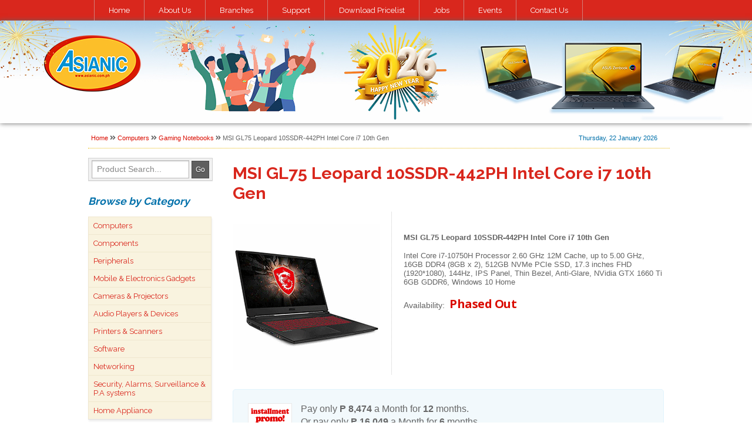

--- FILE ---
content_type: text/html; charset=ISO-8859-1
request_url: https://asianic.com.ph/product/msi-gl75-leopard-10ssdr442ph-intel-core-i7-10th-gen
body_size: 5973
content:
<!DOCTYPE html>
<html lang="en">
<head>
<meta charset="UTF-8"><meta name="viewport" content="width=device-width, initial-scale=1.0">
<meta name="robots" content="NOODP, NOYDIR"/>
<meta name="robots" content="all, index, follow"/>
<meta name="googlebot" content="index, follow, archive"/>
<meta name="Slurp" content="index, follow, archive"/>
<meta name="web_author" content="Online Department of Asianic Distributors Inc. Philippines"/>
<meta name="rating" content="General"/>
<meta name="geo.region" content="PH" />
<meta name="geo.placename" content="Quezon City" />
<meta name="geo.position" content="14.676041;121.0437" />
<meta name="ICBM" content="14.676041, 121.0437" />
<link rel="shortcut icon" href="https://asianic.com.ph/favicon.png" type="image/x-icon" />
<link rel="icon" href="https://asianic.com.ph/favicon.png" type="image/x-icon" />
<title>MSI GL75 Leopard 10SSDR-442PH Intel Core i7 10th Gen |  Asianic Distributors Inc. Philippines</title>
<script defer src="https://use.fontawesome.com/releases/v5.3.1/js/all.js"></script>
<script type="text/javascript" src="/js/vertical_menu.js"></script>
<link rel="stylesheet" href="/main.min.css">
<style type="text/css">
.smlr { font-size: 0.85em; }
.prod_summary { display: flex; justify-content: space-between; }
.productdetail_left { padding: 20px 20px 0 0; }
.productdetail_right { border-left: 1px dotted #ccc; padding: 20px 0 0 20px;  }

#productdetail_html img { max-width: 99%; }
.productdetail_html_installment { overflow: hidden; border-radius: 5px; background: #f2f9fc; 
    border: 1px solid #e1f4fd; padding: 15px 10px; margin: 25px 0; display: flex;  }
.prodpromo { padding: 5px 0 0 0; margin: 0; color: #008AD1; border-top: 1px dotted #ccc;
	font: bold italic 0.8rem/1.2 sans-serif; }
.divcontents .prodlist_desc { padding: 0; margin: 5px 0 7px; font-size: 0.8rem; line-height: 1.2em }

p.zeropercent { padding: 3px 0 0 0; margin: 0; color: #f00; font: 8pt/1.2 Arial, Helvetica, sans-serif; }
p.zeropercent1 { padding: 3px 0 0 0; margin: 0; color: #f00; font: 13px/1.2 Arial, Helvetica, sans-serif; }
p.zeropercent2 { padding: 3px 0 0 0; margin: 0; color: #f00; font: 16px/1.2 Arial, Helvetica, sans-serif; }
p.zeropercent3 { padding: 3px 0 0 0; margin: 0; color: #666; font: 12px/1.2 Arial, Helvetica, sans-serif; }
p.zeropercent4 { padding: 3px 0 0 0; margin: 0; color: #666; font: 16px/1.2 Arial, Helvetica, sans-serif; }
ul.zeropercent-conditions { margin: 5px 0 0 15px; padding: 0; font: 11px Arial, Helvetica, sans-serif; text-align: left;
	list-style: square; color: #3a93dd; }
ul.zeropercent-conditions li { margin: 0; padding: 2px 0; }

.pricecustom_txt { font-size: 0.9em; font-weight: bold; }
.productlist_pricecustom {  font: 22px 'Open Sans', serif; font-weight:700; color: #c90076; letter-spacing: -0.5px; }

.private_div { font: normal italic 0.8rem/1.2 sans-serif; color: magenta; padding: 0.5rem; }

a.adi-tag { color: #f6f6f6; }
a.adi-tag:hover { color: #f00; }

@media screen and (max-width: 700px) {
	.prod_summary { display: block; }
	.productdetail_right { border:0; padding: 1rem; border-bottom: 1px dotted #ccc; }
	.productdetail_left { text-align: center; }
}

</style></head>
<script type="text/javascript">var switchTo5x=true;</script>
<script type="text/javascript" src="https://w.sharethis.com/button/buttons.js"></script>
<script type="text/javascript">stLight.options({publisher: "5e06349a-da2a-48f2-98de-48d4aeead91a", doNotHash: false, doNotCopy: false, hashAddressBar: false});</script>
<body>
<script>
  (function(i,s,o,g,r,a,m){i['GoogleAnalyticsObject']=r;i[r]=i[r]||function(){
  (i[r].q=i[r].q||[]).push(arguments)},i[r].l=1*new Date();a=s.createElement(o),
  m=s.getElementsByTagName(o)[0];a.async=1;a.src=g;m.parentNode.insertBefore(a,m)
  })(window,document,'script','//www.google-analytics.com/analytics.js','ga');
  ga('create', 'UA-1122935-8', 'auto');
  ga('send', 'pageview');
</script><!--Start of Tawk.to Script-->
<script type="text/javascript">
var Tawk_API=Tawk_API||{}, Tawk_LoadStart=new Date();
(function(){
var s1=document.createElement("script"),s0=document.getElementsByTagName("script")[0];
s1.async=true;
s1.src='https://embed.tawk.to/5f05ceaa67771f3813c0a5ea/default';
s1.charset='UTF-8';
s1.setAttribute('crossorigin','*');
s0.parentNode.insertBefore(s1,s0);
})();
</script>
<!--End of Tawk.to Script--><div class="wrapper">
<div class="menu-btn">
    <div class="btn-line"></div>
    <div class="btn-line"></div>
    <div class="btn-line"></div>
</div>
<nav class="menu_mobile">
    <ul class="menu-products">			<li class="nav-item"><a href="/category_parent/computers">Computers</a></li>			<li class="nav-item"><a href="/category_parent/components">Components</a></li>			<li class="nav-item"><a href="/category_parent/peripherals">Peripherals</a></li>			<li class="nav-item"><a href="/category_parent/mobile-electronics-gadgets">Mobile & Electronics Gadgets</a></li>			<li class="nav-item"><a href="/category_parent/cameras--projectors">Cameras & Projectors</a></li>			<li class="nav-item"><a href="/category_parent/audio-players--devices">Audio Players & Devices</a></li>			<li class="nav-item"><a href="/category_parent/printers--scanners">Printers & Scanners</a></li>			<li class="nav-item"><a href="/category_parent/software">Software</a></li>			<li class="nav-item"><a href="/category_parent/networking">Networking</a></li>			<li class="nav-item"><a href="/category_parent/security-alarms-surveillance--pa-systems">Security, Alarms, Surveillance..</a></li>			<li class="nav-item"><a href="/category_parent/home-appliance">Home Appliance</a></li>	</ul>    <ul class="menu-nav">
        <li class="nav-item"><a href="/about">About Us</a></li>
        <li class="nav-item"><a href="/branches">Branches</a></li>
        <li class="nav-item"><a href="/support">Support</a></li>
        <li class="nav-item"><a href="/page/jobs">Jobs</a></li>
        <li class="nav-item"><a href="/contact">Contact Us</a></li>
    </ul>
</nav>
<div class="menu_desktop">
    <div class="contain">
        <ul>
            <li><a href="/">Home</a></li>
            <li><a href="/about">About Us</a></li>
            <li><a href="/branches">Branches</a></li>
            <li><a href="/support">Support</a></li>
            <li><a href="/dl_pricelist">Download Pricelist</a></li>
            <li><a href="/page/jobs">Jobs</a></li>
            <li><a href="/events">Events</a></li>
            <li><a class="last" href="/contact">Contact Us</a></li>
        </ul>
    </div>
</div>
<header class="header_banner">
    <div class="header_logo"><a href="/"><img src="/images/spacer.gif" class="logoimg" alt="Asianic Distributors Inc. Philippines"></a></div>
</header>
<div class="container">
    <div class="item divbreadcrums">
        <div class="breakcrum"><a href="/">Home</a> <i class="fas fa-angle-double-right"></i> <a href="/category_parent/computers">Computers</a> <i class="fas fa-angle-double-right"></i> <a href="/product_list/gaming-notebooks">Gaming Notebooks</a> <i class="fas fa-angle-double-right"></i> MSI GL75 Leopard 10SSDR-442PH Intel Core i7 10th Gen</div>
        <div class="top_date">Thursday, 22 January 2026</div>
    </div>
    <div class="item divleft">
        
        <div>
            <form class="searchform" method="post" action="/search">
                <input class="searchfield" name="search_txt" id="search_txt" type="text" value="Product Search..." onfocus="if (this.value == 'Product Search...') {this.value = '';}" onblur="if (this.value == '') {this.value = 'Product Search...';}" />
                <input class="searchbutton" type="submit" value="Go" />
            </form>
        </div>

        <div class="suckerdiv">
			<h4>Browse by Category</h4>
			<ul id="suckertree1">			<li><a href="/category_parent/computers">Computers</a><ul><li><a href="/product_list/gaming-notebooks">Gaming Notebooks</a></li><li><a href="/product_list/notebooks">Notebooks & Laptops</a></li><li><a href="/product_list/desktops">Desktop Computers</a></li><li><a href="/product_list/servers">Servers</a></li><li><a href="/product_list/gaming-consoles">Gaming Consoles</a></li><li><a href="/product_list/nuc-small-form-factors">NUC, All in Ones</a></li><li><a href="/product_list/tabletpcs">Tablet PCs</a></li></ul></li>			<li><a href="/category_parent/components">Components</a><ul><li><a href="/product_list/processors">Processors</a></li><li><a href="/product_list/cpu-cooling-system--accessories">CPU Cooling System / Accessories</a></li><li><a href="/product_list/motherboards">Motherboards</a></li><li><a href="/product_list/memory-modules">Memory Modules</a></li><li><a href="/product_list/storage">Storage</a></li><li><a href="/product_list/video-cards">Video Cards</a></li><li><a href="/product_list/optical-drives">Optical Disk Drives</a></li><li><a href="/product_list/casings--chassis">Casings / Chassis</a></li><li><a href="/product_list/power-supply--psu">Power Supply / PSU</a></li><li><a href="/product_list/chassis-hdd-vga-cooler-fans--accesories">Chassis, HDD, VGA Cooler Fans / Accesories</a></li><li><a href="/product_list/monitors--displays--tvs">Monitors / Displays / TVs</a></li><li><a href="/product_list/combo-keyboardmouse">Combo Keyboard/Mouse</a></li><li><a href="/product_list/keyboards">Keyboards</a></li><li><a href="/product_list/mouse">Mouse</a></li><li><a href="/product_list/gaming-controllers">Gaming Controllers</a></li></ul></li>			<li><a href="/category_parent/peripherals">Peripherals</a><ul><li><a href="/product_list/notebook-cooling-pads">Notebook Cooling Pads / Stand</a></li><li><a href="/product_list/external-storage">External Storage</a></li><li><a href="/product_list/ups-avr">UPS / AVR / Batteries</a></li><li><a href="/product_list/fdd-sdmmc">USB Flash Drives / Memory Cards</a></li><li><a href="/product_list/usb-devices">USB Devices</a></li><li><a href="/product_list/furniture">Office Furniture</a></li><li><a href="/product_list/bags">Bags / Cases</a></li><li><a href="/product_list/cables--converters">Cables / Converters</a></li><li><a href="/product_list/graphic-tablets">Graphic Tablets</a></li><li><a href="/product_list/hdd--ssd-docking-station">HDD / SSD Docking Station</a></li><li><a href="/product_list/external-storage-case">External Storage Case</a></li><li><a href="/product_list/usb-car-chargers">USB Car Chargers</a></li><li><a href="/product_list/usb-chargers--surge-suppresors--power-outlets">USB Chargers / Surge Suppresors / Power Outlets</a></li></ul></li>			<li><a href="/category_parent/mobile-electronics-gadgets">Mobile & Electronics Gadgets</a><ul><li><a href="/product_list/smart-phonesphablets">Smart Phones/Phablets</a></li><li><a href="/product_list/mobile-accessories">Mobile Accessories</a></li><li><a href="/product_list/power-banks">Power Banks</a></li><li><a href="/product_list/mobile-case-cover">Mobile Case & Cover</a></li><li><a href="/product_list/usb-dongle--pocket-wifi">USB Dongle / Pocket Wi-Fi</a></li></ul></li>			<li><a href="/category_parent/cameras--projectors">Cameras & Projectors</a><ul><li><a href="/product_list/webcams">WebCams</a></li><li><a href="/product_list/conference-camera">Conference Camera</a></li><li><a href="/product_list/projectors">Projectors</a></li><li><a href="/product_list/slrcams">SLR Cameras</a></li><li><a href="/product_list/cam-accessories">Camera Accessories</a></li></ul></li>			<li><a href="/category_parent/audio-players--devices">Audio Players & Devices</a><ul><li><a href="/product_list/mp3players">CD/MP3 Players</a></li><li><a href="/product_list/stereo-mixers">Stereo Mixers</a></li><li><a href="/product_list/mediaplayers">Multimedia Players</a></li><li><a href="/product_list/audio-video-controllers">Audio/Video Controllers</a></li><li><a href="/product_list/speakers">Speaker Systems</a></li><li><a href="/product_list/bluetooth-speakers">Bluetooth Speakers</a></li><li><a href="/product_list/dockingsys">Docking Systems</a></li><li><a href="/product_list/headsets">Headphones & Headsets</a></li><li><a href="/product_list/power-amplifier">Power Amplifier</a></li></ul></li>			<li><a href="/category_parent/printers--scanners">Printers & Scanners</a><ul><li><a href="/product_list/inkjets">Inkjet Printers</a></li><li><a href="/product_list/lasers-mono">Mono Laser Printers</a></li><li><a href="/product_list/lasers-color">Color Laser Printers</a></li><li><a href="/product_list/laser-aio">Laser All-In-Ones</a></li><li><a href="/product_list/inkjet-aio">InkJet All-In-Ones</a></li><li><a href="/product_list/dot-matrix">Dot-Matrix Printers</a></li><li><a href="/product_list/large-format-printers">Large Format Printers</a></li><li><a href="/product_list/scanners">Scanners</a></li><li><a href="/product_list/toner-cartridges">Toner Cartridges</a></li><li><a href="/product_list/ink-cartridges">Ink Cartridges</a></li><li><a href="/product_list/fax">Fax Machines</a></li></ul></li>			<li><a href="/category_parent/software">Software</a><ul><li><a href="/product_list/os">Operating System</a></li><li><a href="/product_list/office-app">Office Applications</a></li><li><a href="/product_list/business-solution">Business Solution</a></li><li><a href="/product_list/anti-virus">Anti-Virus</a></li><li><a href="/product_list/other-software">Other Software</a></li></ul></li>			<li><a href="/category_parent/networking">Networking</a><ul><li><a href="/product_list/routers--range-extenders">Routers / Range Extenders</a></li><li><a href="/product_list/switches">Switches</a></li><li><a href="/product_list/print-servers">Print Servers</a></li><li><a href="/product_list/network-adapters">Network Adapters</a></li><li><a href="/product_list/nas">Network Attached Storage</a></li><li><a href="/product_list/network-accessories--tools">Network Accessories / Tools</a></li><li><a href="/product_list/cabling-solutions">Cabling Solutions</a></li><li><a href="/product_list/data-cabinets">Data Cabinets</a></li></ul></li>			<li><a href="/category_parent/security-alarms-surveillance--pa-systems">Security, Alarms, Surveillance & P.A systems</a><ul><li><a href="/product_list/pabx">PABX</a></li><li><a href="/product_list/surveillance">Surveillance Camera Systems</a></li><li><a href="/product_list/surveillance-accessories">Surveillance Accessories</a></li></ul></li>			<li><a href="/category_parent/home-appliance">Home Appliance</a><ul><li><a href="/product_list/washing-machines">Washing Machines</a></li><li><a href="/product_list/refrigerator">Refrigerators</a></li><li><a href="/product_list/freezers">Freezers</a></li><li><a href="/product_list/gas-stoves--gas-range">Gas Stoves / Gas Range</a></li></ul></li>	</ul>        </div>

        <div class="left_menu">
            <h4>Member Menu</h4>
            <ul>                <li><a href="/login">Login</a></li>
                <li><a href="/register">Register</a></li>
                <li><a href="/cart">Shopping Cart</a></li>
                <li><a href="/wishlist">Wishlist</a></li>            </ul>
        </div>

        <div class="left_menu">
            <h4>Asianic Promos</h4>
            <ul>
                <li><a href="/promos">Promo of the Week</a></li>
                <li><a href="/bundle_promos">Bundle Promos</a></li>
                <li><a href="/bargain">Bargain Corner</a></li>
                <li><a href="/promos-volume">Group Buyers</a></li>
                <li><a href="/trade-in">Trade-In Promo</a></li>
                <li><a href="/byopc">Build Your Own PC</a></li>
                <li class="last"><a href="/promos_manufacturer">Manufacturer's Promos</a></li>
            </ul>
        </div>
        <div style="margin: 1rem auto;" class="fb-like" data-href="https://www.facebook.com/asianiccomputers" data-width="195" data-layout="button_count" data-action="like" data-show-faces="true" data-share="true"></div>
    </div>
    <div class="item divcontents">


<h1>MSI GL75 Leopard 10SSDR-442PH Intel Core i7 10th Gen</h1>

<!-- Top Section -->

    <div class="prod_summary">
		<div class="productdetail_left">
        	<img src="https://asianic.com.ph/products/9v02tn13r7n6zc035wfaozs34.gif" border="0" alt="MSI GL75 Leopard 10SSDR-442PH Intel Core i7 10th Gen" />
						        </div>
        
		<div class="productdetail_right">			
			<div class="prodlist_desc" >
			<div style="margin: 1rem 0;">
				<b>MSI GL75 Leopard 10SSDR-442PH Intel Core i7 10th Gen</b>
			</div>
			
			Intel Core i7-10750H Processor 2.60 GHz 12M Cache, up to 5.00 GHz, 16GB DDR4 (8GB x 2), 512GB NVMe PCIe SSD, 17.3 inches FHD (1920*1080), 144Hz, IPS Panel, Thin Bezel, Anti-Glare, NVidia GTX 1660 Ti 6GB GDDR6, Windows 10 Home</div>					<p><span class="smlr">Availability:<span>&nbsp; <span class="productdetail_price"> Phased Out </span></p>
						
        </div>

    </div>

<!-- Specs Section -->

<div id="productdetail_html">
			<div class="productdetail_html_installment">
  									<div><img src="https://asianic.com.ph/images/installment_logo-01.gif" alt="Installment Promo! Easy Monthly Payments." border="0" style="padding: 8px 15px 5px 15px;" /></div>
						<div style="margin: 0; padding: 5px 0 0 0;">
							<p class="zeropercent4" >Pay only <span style="font-size: 16px; font-weight: bold;">P 8,474</span> a Month for <span style="font-size: 16px; font-weight: bold;">12</span> months.</p>
							<p class="zeropercent4" >Or pay only <span style="font-size: 16px; font-weight: bold;">P 16,049</span> a Month for <span style="font-size: 16px; font-weight: bold;">6</span> months.</p>
						    	<ul class="zeropercent-conditions">
		<li>Installment promo is available for locally issued <a class="link" href="#" title="Asianic Partner Banks" >credit cards</a></li>
		<li>Card holder must transact inside an Asianic store to avail of the installment</li>
	</ul>						</div>                
                        </div>
	  

<div style=""><font size="1" face="Tahoma">Processor: <span style="white-space:pre">			</span>Intel Core i7-10750H Processor 2.60 GHz 12M Cache, up to 5.00 GHz</font></div><div style=""><font size="1" face="Tahoma"><br></font></div><div style=""><font size="1" face="Tahoma">Graphics:<span style="white-space:pre">				</span>GTX 1660 Ti, 6GB GDDR6</font></div><div style=""><font size="1" face="Tahoma"><br></font></div><div style=""><font size="1" face="Tahoma">Display: <span style="white-space:pre">				</span>17.3 inches FHD (1920*1080), 144Hz, IPS Panel, Thin Bezel, Anti-Glare</font></div><div style=""><font size="1" face="Tahoma"><br></font></div><div style=""><font size="1" face="Tahoma">Memory: <span style="white-space:pre">				</span>DDR4 16GB (8GB x 2)</font></div><div style=""><font size="1" face="Tahoma"><br></font></div><div style=""><font size="1" face="Tahoma">Storage: <span style="white-space:pre">				</span>512GB NVMe PCIe SSD</font></div><div style=""><font size="1" face="Tahoma"><br></font></div><div style=""><font size="1" face="Tahoma">Connectivity: <span style="white-space:pre">			</span>Intel Wi-Fi 6 AX201(2*2 ax) + Bluetooth 5.1</font></div><div style=""><font size="1" face="Tahoma"><br></font></div><div style=""><font size="1" face="Tahoma">Keyboard: <span style="white-space:pre">				</span>SteelSeries Red Backlight KB with Silver Lining Print</font></div><div style=""><font size="1" face="Tahoma"><br></font></div><div style=""><font face="Tahoma"><font size="1">Operating System:</font><span style="font-size: x-small; white-space: pre;">		</span><font size="1">Windows 10 Home</font><br><br><div style="text-align: center;"><b><i><font size="2">Questions? message us on our Viber or facebook page! Just scan here</font></i></b></div><div style="text-align: center;"><img src="https://asianic.com.ph/_img/idb9qa41z02iw8tlqib4edd9z5ntuf.jpg"></div></font></div></div>
<div style="font-size: 0.7em; padding: 1rem;">
<script>
</script>
</div>
</div>
</div>
<div class="divshare">        <div class="shareicons"><span class='st_fblike_hcount' displayText='Facebook Like'></span>
        <span class='st_twitter_hcount' displayText='Tweet'></span>
        <span class='st_googleplus_hcount' displayText='Google +'></span>
        <span class='st_linkedin_hcount' displayText='LinkedIn'></span>
        <span class='st_email_hcount' displayText='Email'></span></div></div>
<footer>
    <div class="contain">
        <div class="bottom_links">
			<ul>
				<li class="first"><a href="/">Home</a></li>
				<li><a href="/about">About Us</a></li>
				<li><a href="/branches">Branches</a></li>
				<li><a href="/contact">Contact Us</a></li>
				<li><a href="/support">Support</a></li>
				<li><a href="/dl_pricelist">Download Pricelists</a></li>
				<li><a href="/page/jobs">Jobs</a></li>
				<li><a href="/events">Events</a></li>
				<li><a href="/warranty">Warranty</a></li>
				<li><a href="/how-to-order">How To Order</a></li>
				<li><a href="/conditions-of-use">Conditions of Use</a></li>
				<li><a class="last" href="/privacy">Privacy</a></li>
			</ul>
        </div>
        <div class="copyright">&copy; Copyright 2007-2026 Asianic Distributors Inc. All rights reserved. Logos on this web site are registered trademarks of their respective companies.</div>
    </div>
</footer>
</div><!-- Wrapper Div -->
<script src="/js/main.js"></script>
</body>
</html>

--- FILE ---
content_type: text/plain
request_url: https://www.google-analytics.com/j/collect?v=1&_v=j102&a=335804165&t=pageview&_s=1&dl=https%3A%2F%2Fasianic.com.ph%2Fproduct%2Fmsi-gl75-leopard-10ssdr442ph-intel-core-i7-10th-gen&ul=en-us%40posix&dt=MSI%20GL75%20Leopard%2010SSDR-442PH%20Intel%20Core%20i7%2010th%20Gen%20%7C%20Asianic%20Distributors%20Inc.%20Philippines&sr=1280x720&vp=1280x720&_u=IEBAAEABAAAAACAAI~&jid=414987852&gjid=956030568&cid=1067173078.1769064140&tid=UA-1122935-8&_gid=700544153.1769064140&_r=1&_slc=1&z=1497096328
body_size: -450
content:
2,cG-D2HVT26VK3

--- FILE ---
content_type: application/javascript
request_url: https://asianic.com.ph/js/main.js
body_size: 868
content:
// Select DOM Items
const menuBtn = document.querySelector('.menu-btn');
const menu = document.querySelector('.menu_mobile');
const menuNav = document.querySelector('.menu-nav');
const navItems = document.querySelectorAll('.nav-item');

// Set Initial State Of Menu
let showMenu = false;
menuBtn.addEventListener('click', toggleMenu);

function toggleMenu() {
    if (!showMenu) {
        menuBtn.classList.add('close');
        menu.classList.add('show');
        menuNav.classList.add('show');
        navItems.forEach(item => item.classList.add('show'));

    // Set Menu State
    showMenu = true;
    } else {
        menuBtn.classList.remove('close');
        menu.classList.remove('show');
        menuNav.classList.remove('show');
        navItems.forEach(item => item.classList.remove('show'));

        // Set Menu State
        showMenu = false;
    }
}  

